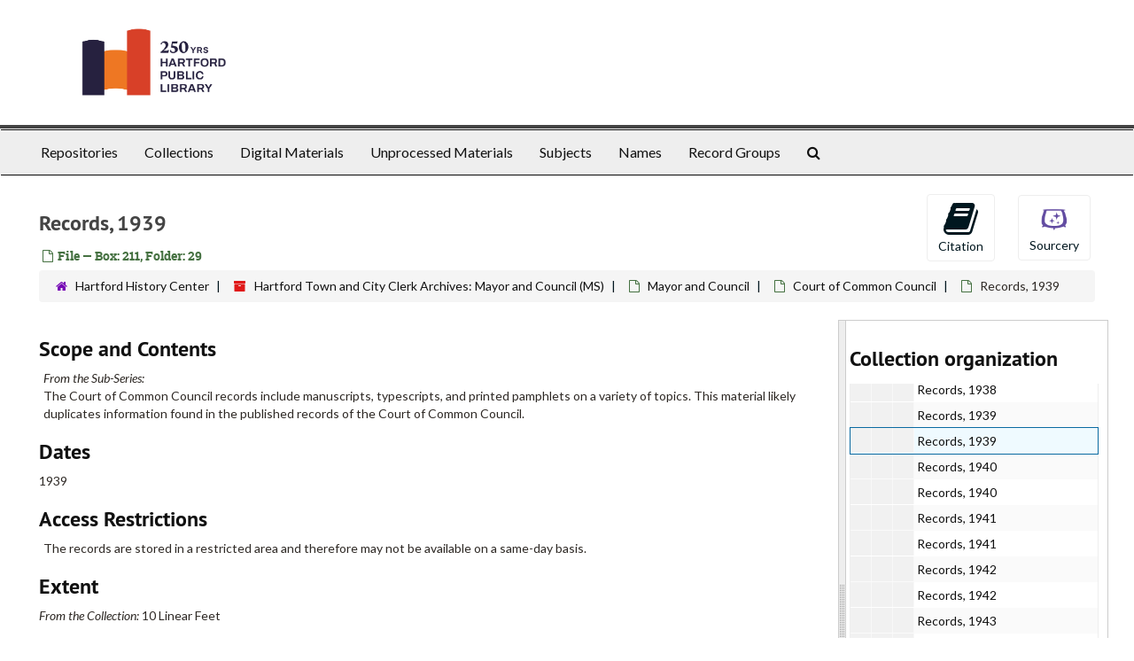

--- FILE ---
content_type: text/html;charset=utf-8
request_url: http://archives.hplct.org/repositories/2/archival_objects/25501
body_size: 6177
content:
<!DOCTYPE html>
<html lang="en">
<head>
	<meta charset="utf-8"/>
	<meta http-equiv="X-UA-Compatible" content="IE=edge"/>
	<meta name="viewport" content="width=device-width, initial-scale=1">
	<link href="/favicon.ico" rel="shortcut icon" type="image/x-icon" />
	<title>Records, 1939 | Hartford Public Library</title>
	<meta name="csrf-param" content="authenticity_token" />
<meta name="csrf-token" content="SXPtZthoP-uVepspbxpxO5PxXH-UR0F0kysY-W5REoXm8KCgBZjvhfLkSScDUwgTNIblq02qNBuE9YWzItMXBA" />

		<meta name="referrer" content="origin-when-cross-origin" />

	<script>
	 var APP_PATH = '/';
	</script>

	<link rel="stylesheet" media="all" href="/assets/application-1b293111e48416854f73ba8c601daf7749d7a60452a59e30cc5c19e009c1da5b.css" />
	<script src="/assets/application-db0d89f9ce4b580a5d3075065af4aa2cef2420fd0b7c5a16d8d8a4475698bf99.js"></script>

	  <script type="application/ld+json">
    {
  "@context": "http://schema.org/",
  "@id": "https://hplct.libraryhost.com/repositories/2/archival_objects/25501",
  "@type": "ArchiveComponent",
  "name": "Records, 1939",
  "isPartOf": "https://hplct.libraryhost.com/repositories/2/archival_objects/43636",
  "description": "The Court of Common Council records include manuscripts, typescripts, and printed pamphlets on a variety of topics. This material likely duplicates information found in the published records of the Court of Common Council.",
  "creator": [
    {
      "@id": "https://hplct.libraryhost.com/agents/corporate_entities/204",
      "@type": "Organization",
      "name": "Hartford (Conn.). Court of Common Council"
    }
  ],
  "dateCreated": [
    "1939"
  ],
  "holdingArchive": {
    "@id": "https://hplct.libraryhost.com/repositories/2",
    "@type": "ArchiveOrganization",
    "name": "Hartford History Center",
    "address": {
      "@type": "PostalAddress",
      "streetAddress": [
        "Hartford History Center",
        "Hartford Public Library",
        "500 Main St"
      ],
      "addressLocality": "Hartford",
      "addressRegion": "CT",
      "postalCode": "06103",
      "addressCountry": "USA"
    }
  }
}
  </script>


			<!-- Begin plugin layout -->
			<link rel="stylesheet" type="text/css" href="/assets/style.css">
<link href="https://fonts.googleapis.com/css?family=Lato:400,400i,700,700i" rel="stylesheet" />

			<!-- End plugin layout -->
			<!-- Begin plugin layout -->
			<!-- Global site tag (gtag.js) - Google Analytics -->
<script async src="https://www.googletagmanager.com/gtag/js?id=G-HDT97PSNF0"></script>
<script>
  window.dataLayer = window.dataLayer || [];
  function gtag(){dataLayer.push(arguments);}
  gtag('js', new Date());

  gtag('config', 'G-HDT97PSNF0');
</script>

<!-- Matomo -->
<script type="text/javascript">
  var _paq = window._paq || [];
  /* tracker methods like "setCustomDimension" should be called before "trackPageView" */
  _paq.push(["setDocumentTitle", document.domain + "/" + document.title]);
  _paq.push(["setCookieDomain", "*.dartmouth.edu"]);
  _paq.push(["setDomains", ["*.library.dartmouth.edu","*.collections.dartmouth.edu","*.journals.dartmouth.edu","*.libanswers.dartmouth.edu","*.libarchive.dartmouth.edu","*.libcal.dartmouth.edu","*.linguistic-discovery.dartmouth.edu","*.regio.dartmouth.edu","*.researchguides.dartmouth.edu","*.www.dartmouth.edu/~library","*.www.library.dartmouth.edu","*.archives-manuscripts.dartmouth.edu"]]);
  _paq.push(['trackPageView']);
  _paq.push(['enableLinkTracking']);
  (function() {
    var u="https://stats.library.dartmouth.edu/matomo/";
    _paq.push(['setTrackerUrl', u+'matomo.php']);
    _paq.push(['setSiteId', '1']);
    var d=document, g=d.createElement('script'), s=d.getElementsByTagName('script')[0];
    g.type='text/javascript'; g.async=true; g.defer=true; g.src=u+'matomo.js'; s.parentNode.insertBefore(g,s);
  })();
</script>
<!-- End Matomo Code -->

			<!-- End plugin layout -->

<!-- HTML5 shim and Respond.js for IE8 support of HTML5 elements and media queries -->
<!-- WARNING: Respond.js doesn't work if you view the page via file:// -->
<!--[if lt IE 9]>
	<script src="https://oss.maxcdn.com/html5shiv/3.7.3/html5shiv.min.js"></script>
	<script src="https://oss.maxcdn.com/respond/1.4.2/respond.min.js"></script>
<![endif]-->
</head>

<body>
	<div class="skipnav">
  <a class="sr-only sr-only-focusable" href="#maincontent">Skip to main content</a>
</div>


	<div class="container-fluid no-pad">
		<section  id="header">
  <div class="row">
    <div class="col-sm-6">
      <a href="/"><img class="logo" src="http://archives.hplct.org/assets/logo.jpg" alt="Hartford Public Library" /></a>
    </div>
    <div class="col-sm-6 nicholls-title">
    </div>
  </div>
</section>

		<section id="navigation">
  <nav class="navbar navbar-default" aria-label="top-level navigation">
    <div class="container-fluid navbar-header top-bar">
      <button type="button" class="navbar-toggle collapsed" data-toggle="collapse" data-target="#collapsemenu"
              aria-expanded="false">
        <span class="sr-only">Toggle Navigation</span>
        <span class="icon-bar"></span>
        <span class="icon-bar"></span>
        <span class="icon-bar"></span>
      </button>
      <div class="collapse navbar-collapse" id="collapsemenu">
        <ul class="nav nav navbar-nav">
            <li><a href="/repositories">Repositories</a></li>
            <li><a href="/repositories/resources">Collections</a></li>
            <li><a href="/objects?limit=digital_object">Digital Materials</a></li>
            <li><a href="/accessions">Unprocessed Materials</a></li>
            <li><a href="/subjects">Subjects</a></li>
            <li><a href="/agents">Names</a></li>
            <li><a href="/classifications">Record Groups</a></li>
            <li><a href="/search?reset=true" title="Search The Archives">
                <span class="fa fa-search" aria-hidden="true"></span>
                <span class="sr-only">Search The Archives</span>
              </a>
            </li>
        </ul>
      </div>
    </div>
  </nav>
</section>

	</div>

	<section id="content" class="container-fluid">
		<a name="maincontent" id="maincontent"></a>
		
		<a name="main" title="Main Content"></a>
<div id="main-content" class="row objects">
  <div class="row" id="info_row">
    <div class="information col-sm-7">
      

<h1>
    Records, 1939
</h1>


<div class="badge-and-identifier">
  <div class="record-type-badge archival_object">
    <i class="fa fa-file-o"></i>&#160;File  &mdash; Box: 211, Folder: 29
  </div>
</div>

    </div>
    <div class="page_actions col-sm-5 right">
    <div title="Page Actions" class="text-right">
 <ul class="list-inline">
      <li class="large-badge  align-center">
          <form id="cite_sub" action="/cite" accept-charset="UTF-8" method="post"><input name="utf8" type="hidden" value="&#x2713;" /><input type="hidden" name="authenticity_token" value="WA2vpEV3KZXXzkXCt_4JZL2bT_49Y8SpV_lT0-4VP2JvKGNEUJukCjt-fbCMD-8yKW3PLo3LNm3gW-nAipJ-oQ" />
  <input type="hidden" name="uri" id="uri" value="/repositories/2/archival_objects/25501" />
  <input type="hidden" name="cite" id="cite" value="Records, 1939, Box: 211, Folder: 29. Hartford Town and City Clerk Archives: Mayor and Council, MS-TownCityClerk-Mayor. Hartford History Center.   https://hplct.libraryhost.com/repositories/2/archival_objects/25501  Accessed  November 08, 2025." />
  <button type="submit" class="btn page_action request  btn-default">
    <i class="fa fa-book fa-3x"></i><br/>
    Citation
  </button>
</form>
      </li>
      <li class="large-badge  align-center">
              <a id="staff-link" href="#" class="btn btn-default hide" target="_blank">
        <i class="fa fa-pencil fa-3x"></i>
        <br/>
        Staff Only
    </a>

      </li>
      <li class="large-badge  align-center">
          <a target="_blank" href="https://sourceryapp.org/request/create?&amp;title=Records, 1939&amp;message=Records, 1939, Box: 211, Folder: 29. Hartford Town and City Clerk Archives: Mayor and Council, MS-TownCityClerk-Mayor. Hartford History Center.   https://hplct.libraryhost.com/repositories/2/archival_objects/25501  Accessed  November 08, 2025., http://archives.hplct.org/repositories/2/archival_objects/25501">
  <button id="sourcery_button" class="btn btn-default page_action">
      <img src="/assets/icon-256-4b27245d6f3c92f0d0482197e19a24376d54c2595c1c3e653a0bf9874b25cb98.png" alt="Sourcery Icon", width="40", height="40"><br/><span>Sourcery</span>
  </button>
</a>
      </li>
 </ul>
</div>

    </div>
  </div>

   <div class="clear">
    <nav aria-label="hierarchical navigation">
      <ul class="breadcrumb">
	<li>
	  <span class='record-type-badge repository' aria-hidden='true'>       <i class='fa fa-home'></i>     </span>
	    <a href='/repositories/2'>
		Hartford History Center
	    </a>
	</li>
	<li>
	  <span class='record-type-badge resource' aria-hidden='true'>       <i class='fa fa-archive'></i>     </span>
	    <a href='/repositories/2/resources/91'>
		Hartford Town and City Clerk Archives: Mayor and Council (MS)
	    </a>
	</li>
	<li>
	  <span class='record-type-badge archival_object' aria-hidden='true'>       <i class='fa fa-file-o'></i>     </span>
	    <a href='/repositories/2/archival_objects/43776'>
		Mayor and Council
	    </a>
	</li>
	<li>
	  <span class='record-type-badge archival_object' aria-hidden='true'>       <i class='fa fa-file-o'></i>     </span>
	    <a href='/repositories/2/archival_objects/43636'>
		Court of Common Council
	    </a>
	</li>
	<li>
	  <span class='record-type-badge archival_object' aria-hidden='true'>       <i class='fa fa-file-o'></i>     </span>
	    Records, 1939
	</li>
      </ul>
    </nav>
</div>


  <div class="row" id="notes_row">
   <div class="col-sm-9">
    


    <!-- Look for '_inherited' and '*_inherited' properties -->
<div class="upper-record-details">
      
    <div class="abstract single_note" >
     <h2>Scope and Contents</h2>
         <div class="subnote ">
           <span class="note-content">
               <span class="inherit">From the Sub-Series:</span>
             <p>The Court of Common Council records include manuscripts, typescripts, and printed pamphlets on a variety of topics. This material likely duplicates information found in the published records of the Court of Common Council.</p>
           </span>
         </div>
     </div>


      <h2>Dates</h2>
      <ul class="dates-is-single-date">
        <li class="dates"> 
            1939 
        </li>
</ul>




        
    <div class="accessrestrict single_note" >
     <h2>Access Restrictions</h2>
         <div class="subnote ">
           <span class="note-content">
               
             <p>The records are stored in a restricted area and therefore may not be available on a same-day basis.</p>
           </span>
         </div>
     </div>


      <h2>Extent</h2>
        <p class="extent"><span class="inherit">From the Collection:</span>
	  10 Linear Feet 
	</p>

      <h2>Language of Materials</h2>
        <p class="language"><span class="inherit">From the Collection:</span>
	  English
	</p>

    


      
      
      
      
      
</div>

    <div class="acc_holder clear" >
      <div class="panel-group" id="res_accordion">
	     <div class="panel panel-default">
    <div class="panel-heading">
      <h2 class="panel-title">
        <a class="accordion-toggle" data-toggle="collapse"  href="#agent_list" aria-expanded="true">
          Related Names
        </a>
      </h2>
    </div>
    <div id="agent_list" class="panel-collapse collapse note_panel in">
      <div class="panel-body">
        
  <h3>Creator</h3>
  <ul class="present_list agents_list">
      <li>
          <span class="inherit">From the Collection:</span>
        <a href="/agents/corporate_entities/204">Hartford (Conn.). Court of Common Council</a>
        (Organization)
      </li>
  </ul>

      </div>
    </div>
  </div>

	   <div class="panel panel-default">
    <div class="panel-heading">
      <h2 class="panel-title">
        <a class="accordion-toggle" data-toggle="collapse"  href="#cont_list" aria-expanded="true">
          Physical Storage Information
        </a>
      </h2>
    </div>
    <div id="cont_list" class="panel-collapse collapse note_panel in">
      <div class="panel-body">
          <ul class="present_list top_containers">
     <li>
         <a href="/repositories/2/top_containers/2917">
        Box: 211, Folder: 29 (Text)
         </a>
     </li>
  </ul>

      </div>
    </div>
  </div>

	      <div class="panel panel-default">
    <div class="panel-heading">
      <h2 class="panel-title">
        <a class="accordion-toggle" data-toggle="collapse"  href="#repo_deets" aria-expanded="true">
          Repository Details
        </a>
      </h2>
    </div>
    <div id="repo_deets" class="panel-collapse collapse note_panel in">
      <div class="panel-body">
        <h3>Repository Details</h3>
<p> Part of the Hartford History Center Repository</p>
<div class="website">
  <a href="http://hhc.hplct.org">http://hhc.hplct.org</a>
</div>



<div class='contact_info'>
  <strong>Contact:</strong> <br/>
  <span class="street">
    Hartford History Center <br/>Hartford Public Library <br/>500 Main St
    <br />
  </span>

     <span class="city">Hartford</span>
     <span class="region">CT</span>
     <span class="post_code">06103</span>
     <span class="country">USA</span>

<br/>

   <span class="telephone">
       <i class="fa fa-phone" aria-hidden="true"></i> 860.695.6297
   </span><br/>

<!-- YEE HAW -->
<span class="email"><i class="fa fa-envelope" aria-hidden="true"></i> <a href="mailto:hhc@hplct.org" title="Send email">hhc@hplct.org</a></span>
<br/>
</div>



      </div>
    </div>
  </div>

      </div>
        
        
        
        
        
    </div>
    <script type="text/javascript" >initialize_accordion(".note_panel", "Expand All" , "Collapse All");
    </script>

   </div>

    <div id="sidebar" class="sidebar sidebar-container col-sm-3 resizable-sidebar">

      <script src="/assets/largetree-49dd3ef557a761c55c8324e47f5b7bfe81dac60557571bae017a8cadc7c85135.js"></script>
<script src="/assets/tree_renderer-4a950f560ccc1eb5e6eb74c02e2ad974b1325c53dcafcc117b543706b3d5bb24.js"></script>

<h2>Collection organization</h2>
<div class="infinite-tree-view largetree-container" id='tree-container'></div>

<script>

    var root_uri = '/repositories/2/resources/91';
    var should_link_to_record = true;

    var tree = new LargeTree(new TreeDataSource(root_uri + '/tree'),
        $('#tree-container'),
        root_uri,
        true,
        new SimpleRenderer(should_link_to_record),
        function() {
            var tree_id = TreeIds.uri_to_tree_id('/repositories/2/archival_objects/25501');
            tree.setCurrentNode(tree_id, function() {
                // scroll to selected node
                tree.elt.scrollTo('#'+tree_id, 0, {offset: -50});
            });
        },
        function(current_node, tree) {
          tree.expandNode(current_node);
        });
</script>

    </div>
  </div>
   <div class="modal fade" id="cite_modal" tabindex="-1" role="dialog" aria-modal="true" aria-labelledby="cite_modalLabel">
  <div class="modal-dialog">
    <div class="modal-content">
      <header class="modal-header">
        <button type="button" class="close" id="cite_modal_header_close" data-dismiss="modal" aria-label="Close">&times;</button>
        <h2 class="modal-title h3" id="cite_modalLabel">Citation</h2>
      </header>
      <div class="modal-body">
        <section class="panel panel-default mt15px">
  <header class="panel-heading">
    <h3 class="panel-title">Cite Item</h3>
  </header>
  <div class="panel-body flex align-items-center">
    <p id="item_citation" class="flex-grow-1 mr15px mb0">Records, 1939, Box: 211, Folder: 29. Hartford Town and City Clerk Archives: Mayor and Council, MS-TownCityClerk-Mayor. Hartford History Center.</p>
    <button type="button" id="copy_item_citation" class="btn btn-primary clip-btn" data-clipboard-target="#item_citation" aria-label="Copy item citation to clipboard">Copy to clipboard</button>
  </div>
</section>
<section class="panel panel-default">
  <header class="panel-heading">
    <h3 class="panel-title">Cite Item Description</h3>
  </header>
  <div class="panel-body flex align-items-center">
    <p id="item_description_citation" class="flex-grow-1 mr15px mb0">Records, 1939, Box: 211, Folder: 29. Hartford Town and City Clerk Archives: Mayor and Council, MS-TownCityClerk-Mayor. Hartford History Center.   https://hplct.libraryhost.com/repositories/2/archival_objects/25501  Accessed  November 08, 2025.</p>
    <button type="button" id="copy_item_description_citation" class="btn btn-primary clip-btn" data-clipboard-target="#item_description_citation" aria-label="Copy item description citation to clipboard">Copy to clipboard</button>
  </div>
</section>

      </div>
      <footer class="modal-footer">
        <button type="button" class="btn btn-default" id="cite_modal_footer_close" data-dismiss="modal" aria-label="Close">Close</button>
      </footer>
    </div>
  </div>
</div>

<script type ="text/javascript" >setupCite()</script>
  <div class="modal fade" id="request_modal" tabindex="-1" role="dialog" aria-modal="true" aria-labelledby="request_modalLabel">
  <div class="modal-dialog">
    <div class="modal-content">
      <header class="modal-header">
        <button type="button" class="close" id="request_modal_header_close" data-dismiss="modal" aria-label="Close">&times;</button>
        <h2 class="modal-title h3" id="request_modalLabel">Request</h2>
      </header>
      <div class="modal-body">
        <form id="request_form" action="/fill_request" accept-charset="UTF-8" method="post"><input name="utf8" type="hidden" value="&#x2713;" /><input type="hidden" name="authenticity_token" value="nrFitNLOA3iHVidNDcHRdTRiqab6B5RW_51BSAybgpFEEnnfexKW_ryH--N29R1gPDPTUSegYf7adxhYk1Cdsw" />
  

    <input type='hidden' name='request_uri' value='/repositories/2/archival_objects/25501' />

    <input type='hidden' name='title' value='Records, 1939' />

    <input type='hidden' name='resource_name' value='Hartford Town and City Clerk Archives: Mayor and Council' />

    <input type='hidden' name='identifier' value='' />

    <input type='hidden' name='cite' value='Records, 1939, Box: 211, Folder: 29. Hartford Town and City Clerk Archives: Mayor and Council, MS-TownCityClerk-Mayor. Hartford History Center.   https://hplct.libraryhost.com/repositories/2/archival_objects/25501  Accessed  November 08, 2025.' />

    <input type='hidden' name='restrict' value='&amp;lt;p&amp;gt;The records are stored in a restricted area and therefore may not be available on a same-day basis.&amp;lt;/p&amp;gt;' />
      <input type='hidden' name='hierarchy[]' value='Hartford Town and City Clerk Archives: Mayor and Council' />
      <input type='hidden' name='hierarchy[]' value='Mayor and Council' />
      <input type='hidden' name='hierarchy[]' value='Court of Common Council' />

    <input type='hidden' name='repo_name' value='Hartford History Center' />

    <input type='hidden' name='resource_id' value='MS-TownCityClerk-Mayor' />
      <input type='hidden' name='top_container_url[]' value='/repositories/2/top_containers/2917' />
      <input type='hidden' name='container[]' value='Box: 211, Folder: 29 (Text)' />
      <input type='hidden' name='barcode[]' value='' />

    <input type='hidden' name='repo_uri' value='/repositories/2' />

    <input type='hidden' name='repo_code' value='HHC' />

    <input type='hidden' name='repo_email' value='hhc@hplct.org' />

  <div  id="request">
    <div class="form-group required ">
      <label class="sr-only" for="user_name">Your name required</label>
      <div class="input-group">
        <input type="text" name="user_name" id="user_name" placeholder="Your name" class="form-control" />
        <div class="input-group-addon">
          <span class="required aria-hidden">required</span>
        </div>
      </div>
    </div>
    <div class="form-group required ">
      <label class="sr-only" for="user_email">Your email address required</label>
      <div class="input-group">
        <input type="email" name="user_email" id="user_email" placeholder="Your email address" class="form-control" />
        <div class="input-group-addon">
          <span class="required aria-hidden">required</span>
        </div>
      </div>
    </div>
    <div class="form-group ">
      <label class="sr-only" for="date">Anticipated arrival date</label>
      <input type="text" name="date" id="date" placeholder="Anticipated arrival date" class="form-control" />
    </div>
    <div class="form-group ">
      <label class="sr-only" for="note">Note to the staff</label>
      <textarea name="note" id="note" rows="3" cols="25" placeholder="Note to the staff" class="form-control">
</textarea>
    </div>
    <div class="form-group honeypot">
      <span class="aria-hidden">
        <label for="comment">Comment</label>
        <input type="text" name="comment" id="comment" tabindex="-1" class="form-control" />
      </span>
    </div>
    <button type="submit" class="btn btn-primary action-btn noscript">Submit Request</button>
  </div>
</form>
      </div>
      <footer class="modal-footer">
        <button type="button" class="btn btn-default" id="request_modal_footer_close" data-dismiss="modal" aria-label="Close">Close</button>
          <button type="button" class="btn btn-primary action-btn"></button>
      </footer>
    </div>
  </div>
</div>

<script type ="text/javascript" >setupRequest("request_modal",  "Request")</script>

</div>


	</section>

	<script  type="text/javascript" >
		$(".upper-record-details .note-content").each(function(index, element){$(this).readmore(450)});
	</script>

	<div class="panel-footer">
  <div class="row-fluid">
    <div class="span12">
      <p>View <a href="https://hplct.libraryhost.com/admin">Staff Interface</a> | Visit <a href="http://archivesspace.org">ArchivesSpace.org</a> | v3.2.0</p>
    </div>
  </div>
</div>


			<script>
				FRONTEND_URL = "https://hplct.libraryhost.com/admin";
				RECORD_URI = "/repositories/2/archival_objects/25501";
				STAFF_LINK_MODE = "edit";
			</script>

</body>
</html>


--- FILE ---
content_type: application/javascript
request_url: http://archives.hplct.org/assets/tree_renderer-4a950f560ccc1eb5e6eb74c02e2ad974b1325c53dcafcc117b543706b3d5bb24.js
body_size: 693
content:
!function(t){function e(t){this.endpointMarkerTemplate=$('<div class="table-row end-marker" />'),this.should_link_to_record=t||!1,this.rootTemplate=$('<div class="table-row">   <div class="table-cell no-drag-handle"></div>  <div class="table-cell title"></div></div>'),this.nodeTemplate=$('<div class="table-row">   <div class="table-cell drag-handle"></div>  <div class="table-cell title"><span class="indentor"><button class="expandme" aria-expanded="false"><i class="expandme-icon glyphicon glyphicon-chevron-right" /></button></span> </div></div>')}e.prototype.endpoint_marker=function(){return this.endpointMarkerTemplate.clone(!0)},e.prototype.get_root_template=function(){return this.rootTemplate.clone(!1)},e.prototype.get_node_template=function(){return this.nodeTemplate.clone(!1)},e.prototype.add_root_columns=function(t,e){var o=t.find("a.record-title");this.should_link_to_record&&(e.slugged_url&&e.slugged_url.length>0?o.attr("href",e.slugged_url):o.attr("href",AS.app_prefix(e.uri))),o.html(e.parsed_title),"classification"==e.jsonmodel_type?o.prepend(e.identifier+". "):("resource"==e.jsonmodel_type,1)},e.prototype.add_node_columns=function(t,e){var o=t.find("a.record-title");if("classification_term"==e.jsonmodel_type)o.html(e.parsed_title),o.prepend(e.identifier+". ");else{var r=this.build_node_title(e);o.html(r),"archival_object"==e.jsonmodel_type,1}this.should_link_to_record&&(e.slugged_url&&e.slugged_url.length>0?o.attr("href",e.slugged_url):o.attr("href",AS.app_prefix(e.uri)))},e.prototype.build_node_title=function(t){var e=[];return t.parsed_title&&e.push(t.parsed_title),t.label&&e.push(t.label),t.dates&&t.dates.length>0&&t.dates.forEach(function(t){t.expression?"bulk"===t.type?e.push("bulk: "+t.expression):e.push(t.expression):t.begin&&t.end?"bulk"===t.type?e.push("bulk: "+t.begin+"-"+t.end):e.push(t.begin+"-"+t.end):t.begin&&("bulk"===t.type?e.push("bulk: "+t.begin):e.push(t.begin))}),e.join(", ")},t.SimpleRenderer=e}(window);

--- FILE ---
content_type: application/javascript
request_url: http://archives.hplct.org/assets/largetree-49dd3ef557a761c55c8324e47f5b7bfe81dac60557571bae017a8cadc7c85135.js
body_size: 3902
content:
!function(t){"use strict";function e(t,e,o,n,i,a,l){this.source=t,this.elt=e,this.scrollTimer=void 0,this.renderer=i,this.progressIndicator=$('<progress class="largetree-progress-indicator" />'),this.elt.before(this.progressIndicator),this.elt.css("will-change","transform"),this.root_uri=o,this.root_tree_id=r.uri_to_tree_id(o),this.current_tree_id=this.root_tree_id,this.read_only=n,this.waypoints={},this.node_selected_callback=l,this.populateWaypointHooks=[],this.collapseNodeHooks=[],this.errorHandler=$.noop,this.initEventHandlers(),this.renderRoot(function(){a()})}function o(t){this.url=t.replace(/\/+$/,"")}var r={};r.uri_to_tree_id=function(t){var e=r.uri_to_parts(t);return e.type+"_"+e.id},r.uri_to_parts=function(t){var e=t.replace(/\/repositories\/[0-9]+\//,""),o=e.match(/([a-z_]+)\/([0-9]+)/),r=o[1].replace(/\//g,"_"),n=o[2],i=r.replace(/s$/,"");return{type:i,id:n}},r.backend_uri_to_frontend_uri=function(t){return AS.app_prefix(t.replace(/\/repositories\/[0-9]+\//,""))},r.parse_tree_id=function(t){var e=t.match(/([a-z_]+)([0-9]+)/);if(null!=e&&3==e.length){var o=e[1].replace(/_$/,""),r=e[2];return{type:o,id:r}}},r.link_url=function(t){return"#tree::"+r.uri_to_tree_id(t)},t.TreeIds=r;var n=100,i=300;e.prototype.setGeneralErrorHandler=function(t){this.errorHandler=t},e.prototype.currentlyLoading=function(){this.progressIndicator.css("visibility","visible")},e.prototype.doneLoading=function(){var t=this;setTimeout(function(){t.progressIndicator.css("visibility","hidden")},0)},e.prototype.addPlugin=function(t){return t.initialize(this),t},e.prototype.addPopulateWaypointHook=function(t){this.populateWaypointHooks.push(t)},e.prototype.addCollapseNodeHook=function(t){this.collapseNodeHooks.push(t)},e.prototype.displayNode=function(t,e){var o=this,n=r.parse_tree_id(t).id,i=function(){var o=$("#"+t);e&&e(o)};t===o.root_tree_id?i():o.source.fetchPathFromRoot(n).done(function(t){o.recursivelyPopulateWaypoints(t[n],i)})},e.prototype.reparentNodes=function(t,e,o){var r=this;if(!r.isReparentAllowed(e,t))return AS.openQuickModal("Unable to perform move","The move has been disallowed as a parent cannot become its own child."),{done:$.noop};var n=r.elt.scrollTop(),i=r.displayLoadingMask(n),a=t.data("uri");if(a||(a=this.root_uri),o){var l=0;$(e).each(function(t,e){var n=$(e).data("level"),i=$(e).parent(".table-row-group").prevAll(".indent-level-"+(n-1)+":first").data("uri");i||(i=r.root_uri),i==a&&$(e).data("position")<o&&(l+=1)}),o-=l}else o=0;var s=[];t.data("uri")&&!t.is(".root-row")&&s.push(t.data("uri")),$(e).each(function(t,e){var o=$(e).data("level"),r=$(e).parent(".table-row-group").prevAll(".indent-level-"+(o-1)+":first").data("uri");r&&s.push(r)}),r.elt.find(".expandme .expanded").closest("tr").each(function(t,e){s.push($(e).data("uri"))});var d=[];return $(e).each(function(t,e){d.push($(e).data("uri"))}),this.source.reparentNodes(a,d,o).done(function(){r.redisplayAndShow(s,function(){r.considerPopulatingWaypoint(function(){r.elt.animate({scrollTop:n},function(){i.remove()}),$(e).each(function(t,e){var o=$(e).attr("id");r.elt.find("#"+o).addClass("reparented-highlight"),setTimeout(function(){r.elt.find("#"+o).removeClass("reparented-highlight").addClass("reparented")},500)})})})})},e.prototype.displayLoadingMask=function(t){var e=this,o=e.elt.clone(!1);o.on("click",function(t){return t.preventDefault(),!1}),o.find("*").removeAttr("id"),o.attr("id","tree-container-loading"),o.css("z-index",2e3).css("position","absolute").css("left",e.elt.offset().left).css("top",e.elt.offset().top),o.width(e.elt.width());var r=$('<div class="spinner" />');return r.css("font-size","50px").css("display","inline").css("z-index",2500).css("position","fixed").css("margin",0).css("left","50%").css("top","50%"),$("body").prepend(o),$("body").prepend(r),o.scrollTop(t),{remove:function(){o.remove(),r.remove()}}},e.prototype.redisplayAndShow=function(t,e){var o=this;t=$.unique(t),e||(e=$.noop),o.renderRoot(function(){var n=t.slice(0),i=[],a=function(t){if(t&&i.push(t),0==n.length){var l=function(t){if(i.length>0){var e=i.shift();e.is(".root-row")?t():o.expandNode(e,function(){l(t)})}else t()};return l(function(){return e()})}var s=n.shift(),d=r.uri_to_tree_id(s);o.displayNode(d,a)};a()})},e.prototype.recursivelyPopulateWaypoints=function(t,e){var o=this;if(!t||0===t.length)return void e();var n=t.shift(),i=function(){if(!o.waypoints[n.node])throw"An error occurred while expanding.";var r=o.waypoints[n.node][n.offset];if(!r)throw"An error occurred while expanding.";o.populateWaypoint(r,function(){o.recursivelyPopulateWaypoints(t,e)})};if(n.node){var a=r.uri_to_tree_id(n.node);$("#"+a).find(".expandme").find(".expanded").length>0?i():o.toggleNode($("#"+a).find(".expandme"),i)}else i()},e.prototype.deleteWaypoints=function(t){var e=t.nextUntil(".table-row").find(".waypoint").first();if(!e.hasClass("waypoint"))return!1;if(!e.hasClass("populated"))return e.remove(),!0;var o=e.data("level");if(!o)return!1;for(;;){var r=e.next();if(0===r.length)break;if(r.hasClass("end-marker")&&o==r.data("level")){r.remove();break}r.remove()}return e.remove(),!0},e.prototype.toggleNode=function(t,e){var o=this,r=t.closest(".table-row");t.data("expanded")?o.collapseNode(r,e):o.expandNode(r,e)},e.prototype.expandNode=function(t,e){var o=this,r=t.find(".expandme");if(r.data("expanded"))return void(e&&e());if($(r).data("expanded",!0),r.attr("aria-expanded","true"),r.find(".expandme-icon").addClass("expanded"),!t.data("uri"))throw"Can't expand node because uri is unknown";o.source.fetchNode(t.data("uri")).done(function(r){o.appendWaypoints(t,t.data("uri"),r.waypoints,r.waypoint_size,t.data("level")+1),e&&e()}).fail(function(){o.errorHandler.apply(o,["fetch_node_failed"].concat([].slice.call(arguments)))})},e.prototype.collapseNode=function(t,e){for(var o=this;o.deleteWaypoints(t););var r=t.find(".expandme");$(r).data("expanded",!1),r.attr("aria-expanded","false"),r.find(".expandme-icon").removeClass("expanded"),setTimeout(function(){o.considerPopulatingWaypoint()},0),$(o.collapseNodeHooks).each(function(t,e){e()}),e&&e()},e.prototype.initEventHandlers=function(){var t=this,e=!1;this.elt.on("scroll",function(){t.scrollTimer&&clearTimeout(t.scrollTimer);var o=function(){e||(e=!0,t.considerPopulatingWaypoint(function(){e=!1}))};t.scrollTimer=setTimeout(o,n)}),$(this.elt).on("click",".expandme",function(e){e.preventDefault(),t.toggleNode($(this))})},e.prototype.makeWaypoint=function(t,e,o){var r=$('<div class="table-row waypoint" />');return r.addClass("indent-level-"+o),r.data("level",o),r.data("uri",t),r.data("offset",e),this.waypoints[t]||(this.waypoints[t]={}),this.waypoints[t][e]=r,r},e.prototype.appendWaypoints=function(t,e,o,r,n){for(var i=t.data("child_count"),a=o-1;a>=0;a--){var l=this.makeWaypoint(e,a,n);l.data("child_count_at_this_level",i),l.css("height",2*r+"em");var s=$('<div role="list" class="table-row-group"></div>');t.after(s),s.wrapInner(l)}var d=this;setTimeout(function(){d.considerPopulatingWaypoint()},0)},e.prototype.renderRoot=function(t){var e=this;e.waypoints={};var o=$('<div class="table root" role="list"/>');this.source.fetchRootNode().done(function(n){var i=e.renderer.get_root_template();i.data("uri",n.uri),i.attr("id",r.uri_to_tree_id(n.uri)),i.addClass("root-row"),i.attr("role","listitem"),i.data("level",0),i.data("child_count",n.child_count),i.data("jsonmodel_type",n.jsonmodel_type),i.find(".title").append($("<a>").attr("href",r.link_url(n.uri)).addClass("record-title").text(n.title)),o.append(i),e.appendWaypoints(i,null,n.waypoints,n.waypoint_size,1),e.elt.find("div.root").remove(),e.elt.prepend(o),e.renderer.add_root_columns(i,n),t&&t()})},e.prototype.considerPopulatingWaypoint=function(t){var e=this;t||(t=$.noop);var o=parseFloat($("body").css("font-size")),r=o*i,n=this.elt.offset().top,a=this.elt.outerHeight(),l=e.elt.find(".waypoint");if(0==l.length)return void t();for(var s,d=e.elt.scrollTop()/e.elt.find("div.root").height(),p=Math.floor(d*l.length),c=function(t){var e=t.offset().top-n,o=e+t.height(),i=Math.abs(e)<=a+r||Math.abs(o)<=a+r||e<0&&o>0;if(i){var l={elt:t,top:e,level:t.data("level")};return s?(s.level>l.level||s.top>l.top)&&(s=l):s=l,!0}return!1},u=p;u>=0;u--){var f=$(l[u]);if(!f.hasClass("populated")){var h=c(f);if(!h&&u<p)break}}for(var u=p+1;u<l.length;u++){var f=$(l[u]);if(!f.hasClass("populated")){var h=c(f);if(!h)break}}s?(e.currentlyLoading(),e.populateWaypoint(s.elt,function(){setTimeout(function(){e.considerPopulatingWaypoint(t)},0)})):(e.doneLoading(),t())};var a={};e.prototype.populateWaypoint=function(t,e){if(t.hasClass("populated"))return void e();var o=this,n=t.data("uri"),i=t.data("offset"),l=t.data("level"),s=n+"_"+i;a[s]||(a[s]=!0,this.source.fetchWaypoint(n,i).done(function(n){var i=o.renderer.endpoint_marker();i.data("level",l),i.data("child_count_at_this_level",t.data("child_count_at_this_level")),i.addClass("indent-level-"+l),t.after(i);var d=[],p=void 0;$(n).each(function(t,e){var n=o.renderer.get_node_template();n.addClass("largetree-node indent-level-"+l),n.data("level",l),n.data("child_count",e.child_count);var i=n.find(".expandme");n.attr("role","listitem");var a=n.find(".title"),s=$("<div>").html(e.title).text();a.append($('<a class="record-title" />').prop("href",r.link_url(e.uri)).text(e.title)),i.append($('<span class="sr-only" />').text(s)),a.attr("title",s);var c=n.find(".expandme");0===e.child_count&&(c.css("visibility","hidden"),c.attr("aria-hidden","true")),o.renderer.add_node_columns(n,e);var u=r.uri_to_tree_id(e.uri);n.data("uri",e.uri),n.data("jsonmodel_type",e.jsonmodel_type),n.data("position",e.position),n.data("parent_id",e.parent_id),n.attr("id",u),o.current_tree_id==u?(n.addClass("current"),p=n):n.removeClass("current"),d.push(n)}),t.after.apply(t,d),t.addClass("populated"),a[s]=!1,$(o.populateWaypointHooks).each(function(t,e){e()}),p&&$.proxy(o.node_selected_callback,o)(p,o),e()}))},o.prototype.urlFor=function(t){return this.url+"/"+t},o.prototype.fetchRootNode=function(){var t=this;return $.ajax(this.urlFor("root"),{method:"GET",dataType:"json"}).done(function(e){t.cachePrecomputedWaypoints(e)})},o.prototype.fetchNode=function(t){var e=this;if(!t)throw"Node can't be empty!";return $.ajax(this.urlFor("node"),{method:"GET",dataType:"json",data:{node:t}}).done(function(t){e.cachePrecomputedWaypoints(t)})},o.prototype.fetchPathFromRoot=function(t){return $.ajax(this.urlFor("node_from_root"),{method:"GET",dataType:"json",data:{node_ids:[t]}})},o.prototype.fetchWaypoint=function(t,e){var o=this.getPrecomputedWaypoint(t,e);return o?{done:function(t){t(o)}}:$.ajax(this.urlFor("waypoint"),{method:"GET",dataType:"json",data:{node:t,offset:e}})},o.prototype.reparentNodes=function(t,e,o){var n=r.backend_uri_to_frontend_uri(t);return $.ajax(n+"/accept_children",{method:"POST",data:{children:e,index:o}})};var l={};o.prototype.getPrecomputedWaypoint=function(t,e){var o;return null===t&&(t=""),l[t]&&l[t][e]&&(o=l[t][e],l[t]={}),o},o.prototype.cachePrecomputedWaypoints=function(t){$(Object.keys(t.precomputed_waypoints)).each(function(e,o){l[o]=t.precomputed_waypoints[o]})},e.prototype.setCurrentNode=function(t,e){if($("#"+this.current_tree_id,this.elt).removeClass("current"),this.current_tree_id=t,1==$("#"+this.current_tree_id,this.elt).length){var o=$("#"+this.current_tree_id,this.elt);o.addClass("current"),$.proxy(this.node_selected_callback,self)(o,this),e&&e()}else this.displayNode(this.current_tree_id,e)},e.prototype.isReparentAllowed=function(t,e){if(e.is(".root-row"))return!0;var o=[];o.push(e.data("uri"));for(var r=e.data("level")-1,n=e;r>0;)n=n.prevAll(".largetree-node.indent-level-"+r+":first"),o.push(n.data("uri")),r-=1;var i=!0;return $(t).each(function(t,e){var r=$(e).data("uri");if($.inArray(r,o)>=0)return void(i=!1)}),i},t.LargeTree=e,t.TreeDataSource=o}(window);